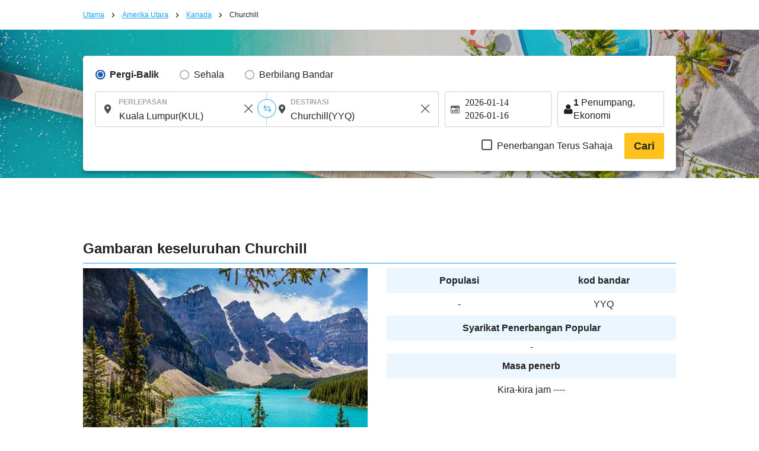

--- FILE ---
content_type: text/javascript
request_url: https://ms.skyticket.com/js/googletagmanager_hack.js?dt=1768276982
body_size: 967
content:
/**
 * Monkey-patch for "querySelectorAll".
 * 
 * The goal is to temporarily replace the behaviour of "querySelectorAll".
 * This global function is used inside the "www.googletagmanager.com/gtag" script to scan through all the 
 * elements on the page, and use a regex to find emails (its end goal is to find external emails).
 * But since this is TOO COSTLY, we hijack the behaviour to just return the elements that are holding external email info.
 * So we need to tag some relevant elements with a class "has-external-email".
 * 
 * NOTE: We don't need to use it for all pages. We can only use it on the page where gtag is slow for some reasons.
 * But if we do use it, we have to add the "has-external-email" classes in the right places.
 */
(function () {
    const originalQSA = Element.prototype.querySelectorAll;
    let qsaPatched = false;

    /*
    * Delay in ms.
    * Put something like 1500 or 2000 if you want to just hijack the call that would happen on page load.
    * Or put -1 -> "no restoring", ie: the patch stays applied
    */
    const DELAY_BEFORE_RESTORE = -1;

    function patchQSA() {
        if (qsaPatched) return;
        qsaPatched = true;

        Element.prototype.querySelectorAll = function (selector) {
            // Detect Google's full-DOM scan
            if (this === document.body && selector === "*") {
                // Set for uniqueness
                const elementsSet = new Set();

                // Grab only return the elements YOU want Google to see
                // -> root element is marked with class has-external-email
                const roots = originalQSA.call(document.body, ".has-external-email");
                roots.forEach(function (root) {
                    elementsSet.add(root);

                    // Include all descendants
                    root.querySelectorAll("*")
                        .forEach(function (descendant) {
                            elementsSet.add(descendant);
                        });
                });

                return Array.from(elementsSet);
            }
            return originalQSA.call(this, selector);
        };
    }

    function restoreQSA() {
        if (!qsaPatched) return;
        qsaPatched = false;

        Element.prototype.querySelectorAll = originalQSA;
    }

    // Install the patch immediately
    patchQSA();

    // Restore original behaviour after GTM/gtag email scanning is definitely done.
    if (DELAY_BEFORE_RESTORE >= 0) {
        window.addEventListener("load", () => {
            setTimeout(() => {
                restoreQSA();
            }, DELAY_BEFORE_RESTORE);
        });
    }
})();